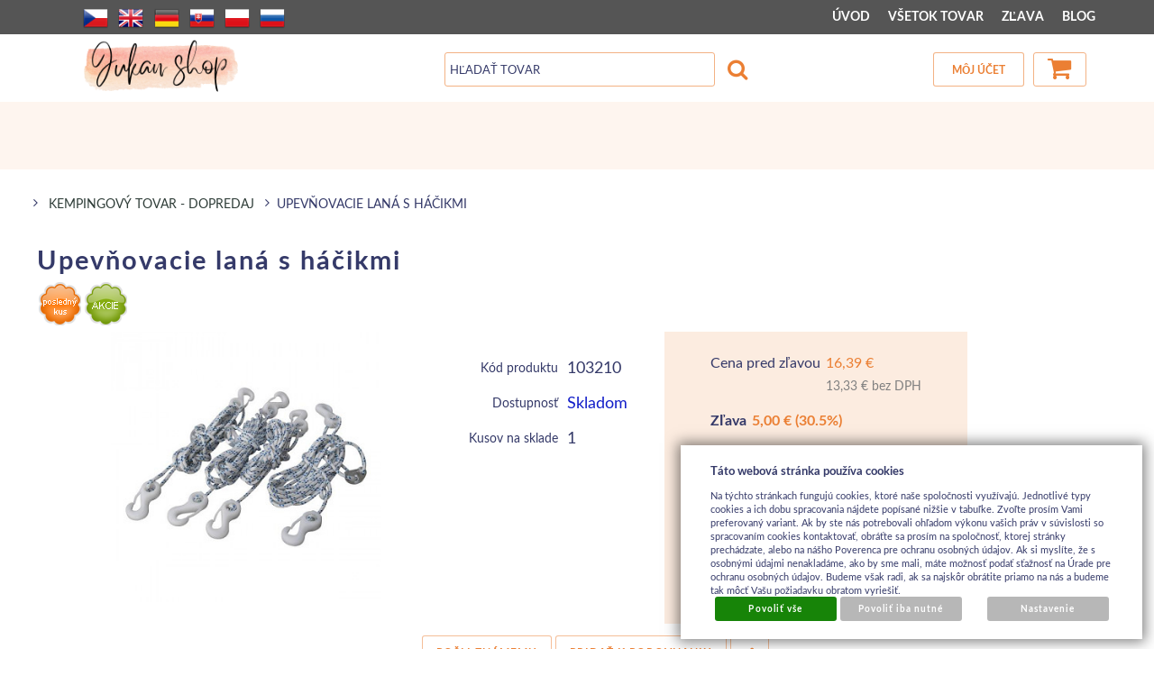

--- FILE ---
content_type: text/html; charset=UTF-8
request_url: https://www.jukanshop.com/katalog/tovar-sk/kempingovy-tovar-dopredaj/produkt/upevnovacie-lana-s-hacikmi
body_size: 13700
content:
<!DOCTYPE html>
<html lang="sk">
<head>
<meta http-equiv="Content-language" content="sk" />
<meta http-equiv="Content-Type" content="text/html; charset=UTF-8" />
<meta name="generator" content="Sun-shop 2.11.3" />
<meta name="web_author" content="Sunlight systems s.r.o." />
<meta name="viewport" content="width=device-width, initial-scale=1.0">
<title>Upevňovacie laná s háčikmi  obchod s kreatívnym materiálom</title>
<meta name="description" content="4 ks polyesterových lán Ø 4 mm 300cm dlhé Každé lano s 3-jamkovou svorkou, 2-háčikom, s nastaviteľnou dĺžkou   predaj kreatívneho materiálu" /><meta name="keywords" content="Upevňovacie laná s háčikmi" />	<meta name="robots" content="index, follow" />
<link rel="canonical" href="https://www.jukanshop.com/katalog/tovar-sk/kempingovy-tovar-dopredaj/produkt/upevnovacie-lana-s-hacikmi" />
<link rel="stylesheet" type="text/css" href="https://www.jukanshop.com/ajax.php?module=shared/styles-manager&amp;hash=assets-49d52bcff47d2f20c566f5878131bf99_f1ca0d6babd598de12594e250c167126&amp;media=screen" media="screen"/><link rel="stylesheet" type="text/css" href="https://www.jukanshop.com/assets-49d52bcff47d2f20c566f5878131bf99/deploy/styles/universal/dist/style.jukan-2022-3.min.css" media="screen"/><script type="text/javascript" src="https://static.addtoany.com/menu/page.js"></script><script type="text/javascript" src="https://www.jukanshop.com/assets-49d52bcff47d2f20c566f5878131bf99/merged.js?hash=assets-49d52bcff47d2f20c566f5878131bf99_d98bdaada6efcc3c5d55d0daef9e26ff"></script><script type="text/javascript">/* <![CDATA[ */
			$(document).ready(function(){
				$('button#Order').click(function(){
					$(this).hide();
					$('body').css('cursor','wait');
				});
			});
		(function(){
			// remove layerX and layerY
			var all = $.event.props,
				len = all.length,
				res = [];
			while (len--) {
			var el = all[len];
			if (el != "layerX" && el != "layerY") res.push(el);
			}
			$.event.props = res;
		}());/* ]]> */</script><meta property="og:image" content="https://www.jukanshop.com/deploy/img/products/31940/tn_tyc_stojka_115_200cm_31810.jpg" /><script type='text/javascript'>var google_tag_params = {ecomm_pagetype:'product',
ecomm_prodid:'103210',
ecomm_totalvalue:11.39}</script>	
	<script type="text/javascript">
	  var _gaq = _gaq || [];
	  _gaq.push(['_setAccount', 'UA-49743161-1']);
	  _gaq.push(['_trackPageview']);
	
		  </script>
		  <script src="https://www.jukanshop.com/js/ga-organic.js" type="text/javascript"></script>
		  <script type="text/javascript">
	
	
	  _gaq.push(['_setAllowAnchor', true]);
	

	  (function() {
	    var ga = document.createElement('script'); ga.type = 'text/javascript'; ga.async = true;
	    ga.src = ('https:' == document.location.protocol ? 'https://ssl' : 'http://www') + '.google-analytics.com/ga.js';
	    var s = document.getElementsByTagName('script')[0]; s.parentNode.insertBefore(ga, s);
	  })();
	</script>
	
<style = "text/css">
/*
#Cart .Shipments {
 width: 300px !important;
}
*/

#LanguageSwitcher a.pl {
/*background-image: url('https://www.jukanshop.com/styles/superstyle/img/04/pl.png');*/
  width: 16px;
  height: 11px;
}
/*
div.shipment_all_14:after {
  content: " ";
  display: block;
  width: 75px;
  height: 68px;
  margin-left: 25px;
  background: url(https://www.jukanshop.com/images/skpost/logo.png) no-repeat center center;
}
*/
.languageSwitcher.open {
    max-height: 240px;
}
</style>

<link rel="alternate" type="application/rss+xml" title="Feed hlavní" href="https://www.jukanshop.com/feeds/feed-rss.xml" /></head><body class="webkit safari chrome mac page--product-detail device--desktop " itemscope itemtype="http://schema.org/WebPage"><script src="https://www.google.com/recaptcha/api.js?onload=CaptchaCallback&render=explicit" async defer></script><noscript><iframe src="//www.googletagmanager.com/ns.html?id="height="0" width="0" style="display:none;visibility:hidden"></iframe></noscript><script type="text/javascript">
$(document).ready(function(){$('.fancybox').fancybox({'speedIn':	150,'speedOut': 150,'titlePosition': 'inside','width': 500,'height': 400});});

// Fakeovani funkci pro starsi verze jquery
jQuery.fn.extend({
	on: function (event, selector, callback) {
		if (callback) {
			jQuery(selector).live(event, callback);
		} else {
			jQuery(this.selector).live(event, selector);
		}
	}
});
jQuery.fn.extend({
	prop: function (name, value) {
		if(value) {
			this.attr(name, value);
			return this;
		} else {
			return this.attr(name);
		}
	}
});

var CaptchaCallback = function() {
	$(".recaptchas").each(function() {
		var item = $(this);
		var w = item.closest(".Antispam").width();
    	grecaptcha.render($(this).attr("id"), {"sitekey" : $(this).attr("data-sitekey")});
		item.css("max-width", w + "px");
	});
};

</script>   <div class="Container page--product-detail">
	<div class="PageCenter">

		<div id="Header" class="pageheader">
				<div class="pageheader__topline">
					<div class="pageheader__content">
													<ul class="languageSwitcher">
	<li class="">
	<a class="cz" title="Česky" href="https://www.jukanshop.com/cz"><span>Česky</span></a>
		</li>
	<li class="">
	<a class="en" title="English" href="https://www.jukanshop.com/en"><span>English</span></a>
		</li>
	<li class="">
	<a class="de" title="Deutsch" href="https://www.jukanshop.com/de"><span>Deutsch</span></a>
		</li>
	<li class="active">
	<a class="sk" title="Slovensky" href="https://www.jukanshop.com/"><span>Slovensky</span></a>
		</li>
	<li class="">
	<a class="pl" title="Polsky" href="https://www.jukanshop.com/pl"><span>Polsky</span></a>
		</li>
	<li class="">
	<a class="ru" title="Rusky" href="https://www.jukanshop.com/ru"><span>Rusky</span></a>
		</li>
</ul>

												<div class="HorniMenuElements"><div id="HorniMenuElements_1" class=" ElementOrder ElementOrder_1" ><div class="Element MenuElement"><div class="ElementContent Menu"><ul class="First"><li class="ll1no1 llevel_1 lorder_1" data-id="175"><a data-id="175"  class="llevel_1 lorder_1 l1no1 lid_175 " href="https://www.jukanshop.com/"  ><span class="MenuImage MenuImage_level_1 NoMenuImage  "></span><span data-id="175">ÚVOD</span></a></li><li class="ll1no2 llevel_1 lorder_2" data-id="174"><a data-id="174"  class="llevel_1 lorder_2 l1no2 lid_174 " href="https://www.jukanshop.com/katalog"  ><span class="MenuImage MenuImage_level_1 NoMenuImage  "></span><span data-id="174">VŠETOK TOVAR</span></a></li><li class="ll1no3 llevel_1 lorder_3" data-id="209"><a data-id="209"  class="llevel_1 lorder_3 l1no3 lid_209 " href="https://www.jukanshop.com/katalog/tovar-sk/vsetok-tovar/_t=3/_c=0-209/_strana=1"  ><span class="MenuImage MenuImage_level_1 NoMenuImage  "></span><span data-id="209">ZĽAVA</span></a></li><li class="ll1no4 llevel_1 lorder_4" data-id="206"><a data-id="206"  class="llevel_1 lorder_4 l1no4 lid_206 " href="https://www.jukanshop.com/blog"  ><span class="MenuImage MenuImage_level_1 NoMenuImage  "></span><span data-id="206">BLOG</span></a></li></ul></div></div></div></div>
						<div class="Cleaner"> </div>
					</div>

				</div>
				<div class="Cleaner"> </div>
				<div class="pageheader__main">
					<div class="pageheader__content">

						<div class="pageheader_logos">
							<div class="logo--first">
								<a href="https://www.jukanshop.com/"><span>www.jukanshop.com</span></a>
							</div>
				    	</div>

						<div class="Element UserInfoElement">
<div class="Cart">
<div class="ElementHeader">Nákupný košík</div>

<a class="cart cart_tooltip" href="https://www.jukanshop.com/obchod/kosik">
				</a>
</div>

<div class="UserMenu">
<div class="ElementHeader">Môj účet</div>
	<div class="UserName">
			<a href="https://www.jukanshop.com/obchod/prihlaseni">zákazník nie je prihlásený</a>
		</div>
	<div class="UserLinks">
		<a class="registrace" href="https://www.jukanshop.com/obchod/registrace">Zaregistrovať sa</a>	<a class="prihlaseni" href="https://www.jukanshop.com/obchod/prihlaseni">Prihlásiť sa</a>		<a class="mujucet" href="https://www.jukanshop.com/obchod/muj-ucet">Môj účet</a>
	</div>
</div>

<div class="SearchForm">
	<form method="post" action="">
		<fieldset>
		<span>Vyhľadávanie</span>
		<input type="text" onclick="if(this.value=='Hľadať tovar') this.value = '';" id="search_field" name="shop_search_query" value="Hľadať tovar" />
		<button type="submit" id="search_button" ><span>Hľadaj</span></button>
		</fieldset>
	</form>
</div>

</div>
<script type="text/javascript">
$(document).ready(function(){
	$('#search_field').attr('autocomplete', 'off').focusin(function(){
		if($(this).parent().find('.autocompleteContainer').length == 0)
			$(this).after('<div class="autocompleteContainer"><div class="autocompleteContainerInner"><div class="autocompleteContainerInnerInner"></div></div></div>');

		
					
			if(parseInt($(this).attr('data-autocomplete-width')) > 0)
				inputWidth = parseInt($(this).attr('data-autocomplete-width'));
			else
			{
				inputWidth = $(this).width()+parseInt($(this).css('padding-left'))+parseInt($(this).css('padding-right'));
				if(inputWidth < 250)
					inputWidth = 250;
			}
			
				

		
		positionMy = 'left top';
		positionAt = 'left bottom';
		positionCollision = 'none none';
		
		if($(this).attr('data-autocomplete-position-my') !== undefined)
			positionMy = $(this).attr('data-autocomplete-position-my');
		if($(this).attr('data-autocomplete-position-at') !== undefined)
			positionAt = $(this).attr('data-autocomplete-position-at');
		if($(this).attr('data-autocomplete-position-collision') !== undefined)
			positionCollision = $(this).attr('data-autocomplete-position-collision');

		container = $(this).parent().find('.autocompleteContainer').css({
			width: inputWidth+'px'
		}).show().position({
			of: $(this),
			my: positionMy,
			at: positionAt,
			collision: positionCollision
		}).hide();

		getAutocompleteData();
	}).focusout(function(){
		window.setTimeout(function(){
			$('.autocompleteContainer').hide();
		}, 250);
	}).keyup(debounce(function(e) {
		code = (e.keyCode ? e.keyCode : e.which);
		if (code != 13 && code != 38 && code != 40 && code != 27 ) // ENTER
		{
			getAutocompleteData();
		}
	},1000)).keydown(function(e) {
		code = (e.keyCode ? e.keyCode : e.which);
		if (code == 13) // ENTER
		{
			active = $('#search_field').parent().find('.autocompleteContainer .Row.Active');
			if(active.length > 0)
				active.click();
			else
				$(this).closest('form').submit();
			e.preventDefault();
			e.stopPropagation();
			return false;
		}
		else if (code == 38) // UP
		{
			active = $('#search_field').parent().find('.autocompleteContainer .Row.Active');
			if(active.length == 0)
			{
				active = $('#search_field').parent().find('.autocompleteContainer .Row:last');
				active.addClass('Active');
			}
			else
			{
				if(active.html() == $('#search_field').parent().find('.autocompleteContainer .Row:first').html())
					return false;
				active.removeClass('Active');
				prev = active.prev();
				if(prev.length == 0)
					prev = active.closest('.Part').prev().find('.Row:last');
				prev.addClass('Active');
			}
			return false;
		}
		else if (code == 40) // DOWN
		{
			active = $('#search_field').parent().find('.autocompleteContainer .Row.Active');
			if(active.length == 0)
			{
				active = $('#search_field').parent().find('.autocompleteContainer .Row:first');
				active.addClass('Active');
			}
			else
			{
				if(active.html() == $('#search_field').parent().find('.autocompleteContainer .Row:last').html())
					return false;
				active.removeClass('Active');
				next = active.next();
				if(next.length == 0)
					next = active.closest('.Part').next().find('.Row:first');
				next.addClass('Active');
			}
			return false;
		}
		else if (code == 27) // ESC
		{
			$('.autocompleteContainer').hide();
			return false;
		}
	});

	$('.autocompleteContainer .Part .Row').live('click', function(){
		if($(this).attr('data-href') == 'input-value')
			$('#search_field').val($(this).attr('data-input-value')).closest('form').submit();
		else
			window.location = $(this).attr('data-href');
	}).live('mouseenter', function(){
		$('.autocompleteContainer .Part .Row').removeClass('Active');
		$(this).addClass('Hover');
	}).live('mouseleave', function(){
		$(this).removeClass('Hover');
	});
});

function getAutocompleteData(){
	$.get('https://www.jukanshop.com/ajax.php?module=utils/search-autocomplete&term='+$('#search_field').val()+'&lang_id='+1, {
	}, function(data, textStatus, jqXHR){
		if(data.length == 0)
		{
			$('#search_field').parent().find('.autocompleteContainer').hide();
			return;
		}
		$('#search_field').parent().find('.autocompleteContainerInnerInner').html(data);
		$('#search_field').parent().find('.autocompleteContainer').show();
	}, 'html');
}

function debounce(fn, delay) {
  var timer = null;
  return function () {
    var context = this, args = arguments;
    clearTimeout(timer);
    timer = setTimeout(function () {
      fn.apply(context, args);
    }, delay);
  };
}

</script>


						<div class="Cleaner"> </div>

					</div>
				</div>
				<div class="pageheader_filler"></div>
		</div>
		<div class="pagedivider">
		</div>

		<div id="CentralPart" class="pagecontent">

						
			<div class="pagecontent--main">
			<div class="ObsahStrankyElements"><div id="ObsahStrankyElements_1" class=" ElementOrder ElementOrder_1" >			<script type="text/javascript">
			
			$(document).ready(function(){
				recountParametersExtra();

			});
			function recountParametersExtra()
			{
				 return;

				var dataForParamRequest = new Object();
				$('.unsetRadio').each(function(){
					if ($(this).attr('checked'))
					{
						dataForParamRequest[$(this).attr('name')] = $(this).val();
					}
				});

				buyButtonAllow(false);
				$.ajax({
					url:'https://www.jukanshop.com/ajax.php?module=presentation/products/product-detail&action=recountParams&lang=SK&id=31940&varietyId=&customerGroupId=',
					type:"POST",
					data:dataForParamRequest,
					success: function(data,textStatus){
						processExtraParamsAjax(data,textStatus);
					},
					error: function(data,textStatus){
						buyButtonAllow(true);
					}
				});
			}

			function processExtraParamsAjax(data,textStatus)
			{
				data = jQuery.parseJSON(data);
				$("#ExtraParams").html(data["html"]);
				$(".HighlightPrice span").first().html(data['price']);
				//alert(data["price"]);
				buyButtonAllow(true);
			}

			function buyButtonAllow(allow)
			{
				if (allow){
					$('#Buy').removeAttr('disabled');
				}
				else{
					$('#Buy').attr('disabled','disabled');;
				}
			}
			
		</script>
		<div class="ProductDetails Shop">
		

							<a style="display: none;" id="product_detail_popup_button" href="#product_detail_popup"></a>
			<div style="display: none;">
				<div id="product_detail_popup">
					
											<div class="fancyboxContent"><div class="">Tovar bol pridaný do košíka</div>
															<div class="BottomMenu">
									<a class="ContinueShopping" href="#" onclick="$.fancybox.close();return false;">Pokračovať v nákupe</a>
									<a class="ShowCart" href="https://www.jukanshop.com/obchod/kosik">Zobraziť košík</a>
								</div>
													</div>
									</div>
			</div>
		
					<script type="text/javascript">
				$(document).ready(function(){
					$('#product_detail_popup_button').fancybox({
						autoOpen: true,
						title: '',
						centerOnScroll: true,
						hideOnOverlayClick: true,
						hideOnContentClick: false,
						showCloseButton: true,
						bgiframe: true,
						modal: false,
						imageScale: true,
						overlayOpacity: 0.00,
						overlayColor: "#000",
						transitionIn: 'none',
						transitionOut: 'fade'
						});
										});
			</script>
		
					<div class="Path">
												<div class="SinglePath"><span  >
<a href="https://www.jukanshop.com/" class="Homepage"><span></span></a>
	<span class="PathDelimiter PathDelimiter_1"><img src="https://www.jukanshop.com/styles/base2/img/path_arrow_right.png" /></span>
	<span class="PathPart PathPart_1" data-rel="#PathCategorySubmenu_6808" id="PathCategory_6808" 
		itemprop="itemListElement" itemscope itemtype="https://schema.org/ListItem">
					<a  itemprop="item" class="PathPartItem" href="https://www.jukanshop.com/katalog/tovar-sk/kempingovy-tovar-dopredaj"><span itemprop="name">kempingový tovar - dopredaj</span></a>
			<meta itemprop="position" content="1" />
				
			</span>
</span>
<span class="PathProductName"><span class="PathDelimiter"><img src="https://www.jukanshop.com/styles/base2/img/path_arrow_right.png" /></span>Upevňovacie laná s háčikmi</span></div>
									<div class="Cleaner"></div>
																		</div>
				<div class="ProductDetail" itemscope itemtype="http://schema.org/Product">
			<form name="form" id="product_form" method="post" action="https://www.jukanshop.com/katalog/tovar-sk/kempingovy-tovar-dopredaj/produkt/upevnovacie-lana-s-hacikmi">
				<fieldset>
					<div class="ProductTop">
						<h1 itemprop="name">Upevňovacie laná s háčikmi</h1>

						<div class="RelBox">
															<div class="productInfo">
																			<img title="Posledný kus" src="https://www.jukanshop.com/deploy/files/product_tag/2/2_sk.png" alt="Posledný kus" />
										<div class="Cleaner"></div>
																			<img title="Akcia" src="https://www.jukanshop.com/deploy/files/product_tag/3/3_sk.png" alt="Akcia" />
										<div class="Cleaner"></div>
																	</div>
													</div>

						<table class="TopTable">
							<tr class="TopPart">
								
																									
																																																		
								<td class="TopLeft Small">

									<div  style="height: (3*25+60)px; ">
										<table class="TopTable">
	
			<tr class="ProductNumber">
			<th>Kód produktu</th>
			<td itemprop="productID">103210</td>
		</tr>
			
	
	
							 		<tr class="Availability">
			<th>Dostupnosť</th>
			<td class="cluetip" rel="#expeditionDescription"  style="color: #131fc9;">
				Skladom
							</td>
                            <div id="expeditionDescription" style="display: none;"><p>
	posielame ihneď</p>
</div>
            		</tr>
					
				<tr class="WarehouseCount">
			<th>Kusov na sklade</th>
			<td>1</td>
		</tr>
			
		
	
		</table>

									</div>
																			<div itemprop="offers" itemscope itemtype="http://schema.org/Offer" class="TopLefts">	<table class="BottomTable">
		<meta itemprop="category" content="" />
					
						<tr class="BasicPrice">
				<th class="ProductCommonPrice">Cena pred zľavou</th>
				<td class="Price">16,39 €<br/><span class="withoutVAT"> 13,33 € bez DPH</span></td>
			</tr>
														<tr class="DiscountPrice">
					<th class="ProductCommonPrice">Zľava</th>
					<td id="product_discount" class="Price" style="font-weight: bold;">
						<span id="product_discount" class="Price">5,00 €</span> (30.5%)</td>
				</tr>
			
			<tr class="Price">
				<th class="ProductCommonPrice">Cena</th>
				<td id="product_price_with_tax" class="HighlightPrice"><span class="with" itemprop="price" content="11.39">11,39 €</span><br/><span class="without">9,26 € bez DPH</span></td>
				<div hidden="1" itemprop="priceCurrency">EUR</div>
			</tr>
								</table>
			<div class="ProductCount">
			<button id="Buy" type="submit"><span>Kúpiť</span></button>		
			<span class="Label">
									Počet kusov
							</span>
			<input name="productid[31940][count]" type="text" value="1" class="productAmountForOrder"/>
		</div>
	<input type="hidden" name="productid[31940][productid]" value="31940"/>
<input type="hidden" id='action' name="action" value="pridatprodukt"/>

																							<link itemprop="availability" href="http://schema.org/InStock" />
																					</div>
																		

								</td>
								<td class="TopRight">	
	

			
<div class="ExtGallery">
		<div class="BigImages">
																				
								
				
				
						
			

						
						
			
						


			<a style="width:175px;height:175px;margin-left:22.5px;padding-top:5px;" class="fancybox BigImage BigImage_1" rel="galleryproductdetail" href="https://www.jukanshop.com/deploy/img/products/31940/tyc_stojka_115_200cm_31810.jpg" title="Upevňovacie laná s háčikmi">
				<img itemprop="image" src="https://www.jukanshop.com/deploy/img/products/31940/tn_tyc_stojka_115_200cm_31810.jpg" alt="Upevňovacie laná s háčikmi" width="175" height="175"/>
			</a>
						</div> 	<div class="Cleaner"></div>



		
	<div class="Cleaner"></div>
</div>
</td>
							</tr>
													</table>
						
						
						<div class="Cleaner"></div>
					</div>

					










	<div class="ProductSubMenu">
																<ul class="ProductMenu rows_1">
				
				
						<li class="SendAdvice">
			<a href="#send_advice" class="FancyboxModal SendAdvice">Pošli známemu</a>
		</li>
			
						<li class="Comparing">
										<a href="#" onclick="document.getElementById('action').value ='add_comparing';document.getElementById('product_form').submit();return false;">pridať k porovnaniu</a>
					</li>
			
				
				

						<li class="socialBookmarks">
			
<!-- AddToAny BEGIN -->
<a class="a2a_dd" href="https://www.addtoany.com/share">
	<img src="https://static.addtoany.com/buttons/share_save_171_16.png" width="171" height="16" alt="Bookmark and Share">
</a>
<!-- AddToAny END -->
		</li>
			
				
				
		</ul>
		<div class="Cleaner"></div>
	</div>


					
					
					
					
					

														</fieldset>
			</form>
							<script type="text/javascript">
					
					$('.Buy').unbind('click');
					$('.Buy').click(function() {
						$(this).attr('data-clicked',true);
					});
					$("form#product_form").unbind('submit');
					$("form#product_form").submit(function(event){
						event.preventDefault();
						var button = $('.Buy[data-clicked="true"]');
						var formdata= $(this).serialize()
								+ '&'
								+ encodeURI(button.attr('name'))
								+ '='
								+ encodeURI(button.attr('value'));
						button.attr('data-clicked',false);
						$.post('https://www.jukanshop.com/ajax.php?module=presentation/products/cart&ajaxLangId=1', formdata, function(payload){
							var productImage = $('.BigImages').find("img").eq(0);
							var sizePercentageFrom = 100;
							var sizePercentageTo = 25;

							if(productImage.length === 0) {
								productImage = $('.ExtNoGallery').find("img").eq(0);
							}
							if (productImage.length !== 0) {
								var imageClone = productImage.clone()
										.offset({
											top: productImage.offset().top,
											left: productImage.offset().left
										})
										.css({
											'opacity': '0.5',
											'position': 'absolute',
											'width': productImage.width() * (sizePercentageFrom / 100),
											'height': productImage.height() * (sizePercentageFrom / 100),
											'z-index': '100'
										})
										.appendTo($('body'))
										.animate({
											'top': $('.Cart').offset().top + 10,
											'left': $('.Cart').offset().left + 10,
											'width': productImage.width() * (sizePercentageTo / 100),
											'height': productImage.height() * (sizePercentageTo / 100)
										}, 1000, 'easeInOutExpo');

								imageClone.animate({
									'width': 0,
									'height': 0
								}, function () {
									$(this).detach();
								});
							}

							setTimeout(function () {
								$('.Cart').replaceWith(payload);
								$('#product_detail_popup_button').click();
							}, 1100);
						});
						return false;
					});
					
				</script>
						<div id="DownPart">
																							
															
															
																	<div id="DescriptionContent">
							<div class="SubHeader Expanding"><span>Popis tovaru</span></div>
				<div class="Cleaner"></div>
				<div class="SubBody">
						<div itemprop="description" id="DescriptionContentContent">
				<div id="aroundpage">
	<div id="centerpage2">
		<div id="incenterpage2">
			<div id="description">
				<div>
					<div>
						<p>
							4 ks polyesterových lán</p>
						<p>
							Ø 4 mm</p>
						<p>
							300cm dlhé</p>
						<p>
							Každé lano s 3-jamkovou svorkou, 2-háčikom, s nastaviteľnou dĺžkou</p>
					</div>
				</div>
			</div>
		</div>
	</div>
</div>
<p>
	&nbsp;</p>

			</div>
							</div>
					</div>
	
															
															
								









	

























	


















																									
<div id="ProductDetailTabs">
	<ul class="TabHeaders">
											
									
											<li><a href="#DiscussionContent">Diskusia</a></li>
	
									
									
									
									
									
									
									
									
			</ul>
							
						
								<div id="DiscussionContent">
						<div class="Element DiscussionElement" id="dis">
<div class="Discussion ">


<div class="DiscussionBody">
 
<div class="NewCommentArea">
<a class="NewComment Button" href="https://www.jukanshop.com/katalog/tovar-sk/kempingovy-tovar-dopredaj/produkt/upevnovacie-lana-s-hacikmi/_diskuse=novy-prispevek#DiscussionContent" rel="nofollow">Nový príspevok</a>
</div>


<div class="Paginate"></div>
<div class="NoNotice">Zatiaľ žiadne príspevky</div>
<div class="Cleaner"></div>
</div>
</div>
</div>
					</div>
	
						
						
						
						
						
						
						
						
	</div>


																	<table class="NextProductNavigation">
																											<tr>
									<td class="previousProduct">
										<a href="https://www.jukanshop.com/katalog/tovar-sk/kempingovy-tovar-dopredaj/produkt/univerzalna-taska-na-stanove-tyce"><span>Univerzálna taška na stanové tyče</span></a>									</td>
									<td class="previousProductText">
										<a href="https://www.jukanshop.com/katalog/tovar-sk/kempingovy-tovar-dopredaj/produkt/univerzalna-taska-na-stanove-tyce"><span>predchádzajúci produkt</span></a>									</td>
									<td class="middleProduct">
										Upevňovacie laná s háčikmi&nbsp;
									</td>
									<td class="nextProductText">
										<a href="https://www.jukanshop.com/katalog/tovar-sk/kempingovy-tovar-dopredaj/produkt/upinacie-haciky"><span>ďalší produkt</span></a>									</td>
									<td class="nextProduct">
										<a href="https://www.jukanshop.com/katalog/tovar-sk/kempingovy-tovar-dopredaj/produkt/upinacie-haciky" ><span>Upínacie háčiky</span></a>									</td>
								</tr>
																									</table>
							</div>
		</div>
	</div>
	
<div class="Modals" style="display: none;">
		<div id="send_advice">
		<form name="friendform" method="post" action="">
<div class="FacyBoxHeader">Pošli známemu</div>
			<input type="hidden" name="action" value="sendAdviceToFriend"/>
	<table class="standartTable">
					<tr>
									<th >Vaše meno:</th>
								<td>
											<input type="text" name="a_adviceFromName" value=" "/>
																								</td>
			</tr>
					<tr>
									<th >Váš e-mail:</th>
								<td>
											<input type="text" name="a_adviceFrom" value=""/>
																								</td>
			</tr>
					<tr>
									<th >E-mail adresáta:</th>
								<td>
											<input type="text" name="a_adviceTo" value=""/>
																								</td>
			</tr>
					<tr>
									<th >Váš odkaz:</th>
								<td>
																<textarea name="a_adviceMessage" cols="40" rows="3"></textarea>
																			</td>
			</tr>
					<tr>
									<th ><style type="text/css">
					.OPSinputs{display:none;}
				</style>
				<p class="OPSinputs"><label for ="ops_email">E-mail</label><input type="text" id="ops_email" name = "ops_email" /> </p>
				Antispam <span class="QPSinputs">7</span>+<span class="OPSinputs">1</span>10 =</th>
								<td>
																										<input type="text" name="friendanswer" id="friendanswer_id" />
<input type="hidden" name="friendresult" value="4913" />
									</td>
			</tr>
			</table>
	<input type="hidden" name="showModal" value="SendAdvice" />
	<button class="Button" type="submit">Pošli známemu</button>
	<div class="Cleaner"></div>
</form>
	</div>




</div>
<script type="text/javascript">

	$(document).ready(function(){


		$('.FancyboxModal').fancybox();

		$('.cluetip').cluetip({showTitle:false,local:true,positionBy:"mouse",tracking:true,leftOffset:30,topOffset:-15});
		$("textarea").css("height","150px");
		
		$('#ProductDetailTabs').tabs();

		$('.ObsahStrankyElements .ProductDetails .ProductSubMenu .ProductMenu div').hover(
			function(){
				$(this).addClass('hover');
			},
			function(){
				$(this).removeClass('hover');
			}
		);


		
						
	  });
	
		
	function clickSupplemental(id,variety_id)
	{
		content = '<input type="hidden" id="sup_1_'+id+'" name="productid['+id+'][productid]" value="'+id+'" /><input type="hidden" id="sup_2_'+id+'" name="productid['+id+'][dep]" value="31940"/>';
		if (variety_id != 0)
			content = content+'<input type="hidden" id="sup_3_'+id+'" name="productid['+id+'][varietyid]" value="'+variety_id+'" />';
		if($('#sub_check_'+id).is(':checked'))
			$('#SupplementalFake').append(content);
		else
		{
			$('#sup_1_'+id).remove();
			$('#sup_2_'+id).remove();
			$('#sup_3_'+id).remove();
		}
	}

</script>





</div></div>
			</div>

			<div class="Cleaner"></div>

	    </div>


		<div id="Signature" class="pagefooter">
			<div class="pagefooter__wrap">
				<div class="PatickaElements"><div id="PatickaElements_1" class=" ElementOrder ElementOrder_1" ><div class="Element MenuElement"><div class="ElementHeader MenuHeader"><span>Obchodné informácie</span></div><div class="ElementContent Menu"><ul class="First"><li class="ll1no1 llevel_1 lorder_1" data-id="164"><a data-id="164"  class="llevel_1 lorder_1 l1no1 lid_164 " href="https://www.jukanshop.com/obchodne-informacie/obchodne-podmienky"  ><span class="MenuImage MenuImage_level_1 NoMenuImage  "></span><span data-id="164">Obchodné podmienky</span></a></li><li class="ll1no2 llevel_1 lorder_2" data-id="165"><a data-id="165"  class="llevel_1 lorder_2 l1no2 lid_165 " href="https://www.jukanshop.com/obchodne-informacie/ochrana-osobnych-udajov"  ><span class="MenuImage MenuImage_level_1 NoMenuImage  "></span><span data-id="165">Ochrana osobných údajov</span></a></li><li class="ll1no3 llevel_1 lorder_3" data-id="166"><a data-id="166"  class="llevel_1 lorder_3 l1no3 lid_166 " href="https://www.jukanshop.com/obchodne-informacie/reklamacny-poriadok"  ><span class="MenuImage MenuImage_level_1 NoMenuImage  "></span><span data-id="166">Reklamačný poriadok</span></a></li><li class="ll1no4 llevel_1 lorder_4" data-id="211"><a data-id="211"  class="llevel_1 lorder_4 l1no4 lid_211 " href="https://www.jukanshop.com/kontakt"  ><span class="MenuImage MenuImage_level_1 NoMenuImage  "></span><span data-id="211">Kontakt</span></a></li></ul></div></div></div></div>
				<div class="Cleaner" style="float: none;"></div>
			</div>
		</div>
		<div class="pagetail">
			<div class="pagetail__wrap">
				<span class="pagetail__text">
					
				</span>
				<span class="pagetail__sunshop">
				<a href=# id='cookieToggleSettings'>Cookies</a> | <a href="https://www.sunlight.cz">Sunlight systems</a> - <a href="https://www.sunlight.cz">tvorba e-shopů</a>
				</span>
							</div>
		</div>

	</div>

</div>


<style>
.FacebookPanel
{
	background: transparent url('https://www.jukanshop.com/styles/base/img/facebook-panel-left.png') right top no-repeat;
	padding-right: 27px;
	width: 500px;
	height: 405px;
	left: -500px;
	top: 550px;
}
.FacebookPanel iframe
{
	height: 405px;
	width: 500px;
}
</style>
<div class="FacebookPanel" data-loaded="0">
	<div class="Inner">
	</div>
</div>
<script type="text/javascript">

$(document).ready(function(){
	$('.FacebookPanel').hover(function(){
		if($(this).attr('data-loaded') == '0')
		{
			$(this).find('.Inner').html('<iframe src="//www.facebook.com/plugins/likebox.php?href=https%3A%2F%2Fwww.facebook.com%2Fjukanshop&amp;width=500&amp;height=405&amp;colorscheme=light&amp;show_faces=true&amp;border_color&amp;stream=false&amp;header=false" scrolling="no" frameborder="0" allowTransparency="true"></iframe>');
			$(this).attr('data-loaded', '1');
		}
		$(this).animate({
			left: 0
		}, 500);
	}, function(){
		$(this).delay(200).animate({
			left: -500//292
		}, 500);
	});
});

</script><script type="text/javascript">

$(document).ready(function(){
	
		$("img").live('mousedown', function(e) {
			if(e.which == 3) {
				window.alert('Sťahovanie obrázkov je zakázané.');
				return false;
			}
		});
		$(document).on("contextmenu", "img", function (e) {
	        return false;
	    });
	

	
		$("#DescriptionContentContent").live('mousedown', function(e) {
			if(e.which == 3) {
				window.alert('Kopírovanie popisov výrobkov je zakázané.');
				return false;
			}
		});
		$('#DescriptionContentContent').disableSelection().css('cursor', 'default');
		$(document).on("contextmenu", "#DescriptionContentContent", function (e) {
	        return false;
	    });
	
		
	
		$(".ArticleContent").live('mousedown', function(e) {
			if(e.which == 3) {
				window.alert('Kopírovanie článkov je zakázané.');
				return false;
			}
		});
		$('.ArticleContent').disableSelection().css('cursor', 'default');
		$(document).on("contextmenu", ".ArticleContent", function (e) {
	        return false;
	    });
	
});

</script>
<script type="text/javascript">
var _ss = _ss || {};
_ss.web = 'https://www.jukanshop.com/';
_ss.lang = '1';
_ss.type = '1';
_ss.type_id = '31940';
(function() {
var ss = document.createElement('script'); ss.type = 'text/javascript'; ss.async = true;
ss.src = 'https://www.jukanshop.com/js/sunlight-stats.js';
var s = document.getElementsByTagName('script')[0]; s.parentNode.insertBefore(ss, s);
})();
</script>


<div id="ScrollUp">
	<span class="icon-chevron-up"></span>
</div>

					<script>
var cookieSettingsUrl = "https://www.jukanshop.com/ajax.php?module=utils/cookie-settings";
var cookiesAlreadySet = "0";
var cookieMarketing = 'denied';
var cookieAnalytics = 'denied';
var cookiePersonalization = 'denied';

$(document).ready(function(){

	$("#cookieToggleSettings").click(function(){
		$(".cookieconsent").toggle();
	});
	$("#CookieOptionDeclineAll").click(function(){
		$("#CookiesButtonMarketing").attr( "checked", false );
		$("#CookiesButtonPreferences").attr( "checked", false );
		$("#CookiesButtonStatistic").attr( "checked", false );
		$("#CookieOptionAllowSelection").click();
	});
	$("#CookieOptionAllowAll").click(function(){
		$.ajax({
				type: "POST",
				url: cookieSettingsUrl,
				data: {'acceptAll':'1'},
				success: function(data){
					$("head").append(data);
					$("#cookieConsent").hide();
					cookieMarketing = 'granted';
					cookieAnalytics = 'granted';
					cookiePersonalization = 'granted';
					consentGranted();
				}
		});
	});
	$("#CookieOptionAllowSelection").click(function(){
		var formData = $("#CookieButtonsSelectPanel form").serializeArray();
		var dataObj = [];
		$(formData).each(function(i, field){
			dataObj[field.name] = field.value;
		});
		if (dataObj.marketing !== undefined)
			cookieMarketing = 'granted';
		if (dataObj.statistic !== undefined)
			cookieAnalytics = 'granted';
		if (dataObj.prefered !== undefined)
			cookiePersonalization = 'granted';
		$.ajax({
				type: "POST",
				url: cookieSettingsUrl,
				data: formData,
				success: function(data){
					$("head").append(data);
					$("#cookieConsent").hide();
					consentGranted();
				}
		});
	});
	$("#CookieOptionInfo").click(function(){
		if ($("#CookieButtonsTable").css('display') === 'block')
			{
				$("#cookie__content").show();
				$("#CookiesMainButtons").hide();
				$("#CookieOptionBack").css('display', 'inline-block');
				$('head').append('<style id="tableOpened" type="text/css">' +
						'@media (min-width: 601px){ div.cookieconsent { height: 700px; width: 60%; left: 20%;bottom: calc((100vh - 700px)/2);} .cookieconsent div.cookieconsent-text{height: 120px;}}@media (min-width: 601px) and (max-width: 768px){ div.cookieconsent { height: 728px;} .cookieconsent .cookieconsent-buttons button#CookieOptionBack{width: 135px;}.cookieconsent #CookieOptionAllowSelection{margin-bottom: .5em;}}</style>');
				$("#CloseButtons").hide();
			} else
			{
				$("#CookieButtonsTable").show();
				$('head').append('<style id="myStyle" type="text/css">@media (min-width: 601px){ div.cookieconsent { height: 271px;}}</style>');
			}
	});
	$("#CookieOptionBack").click(function () {
		$("#cookie__content").hide();
		$("#tableOpened").remove();
		$("#CookiesMainButtons").show();
		$("#CookieOptionBack").hide();
		$("#CloseButtons").show();
	});
	$("#CloseButtons").click(function(){
		$("#CookieButtonsTable").hide();
		$("#myStyle").remove();
	});
	if (cookiesAlreadySet != "1")
	{
		$(".cookieconsent").show();
	}

});
function consentGranted() {
	
		
    gtag('consent', 'update', {
    	'ad_storage': cookieMarketing,
		'analytics_storage': cookieAnalytics,
		'functionality_storage': 'granted',
		'personalization_storage': cookiePersonalization,
		'security_storage': 'granted',
		'ad_personalization': cookieMarketing,
		'ad_user_data': cookieMarketing
    });
	
		
  }

</script>
<div id="cookieConsent" class="cookieconsent">
		<div class="cookieconsent-inner">
			<div class="cookieconsent-text">
				<h2>
					Táto webová stránka používa cookies
				</h2>
				<p>
					Na týchto stránkach fungujú cookies, ktoré naše spoločnosti využívajú. Jednotlivé typy cookies a ich dobu spracovania nájdete popísané nižšie v tabuľke. Zvoľte prosím Vami preferovaný variant. Ak by ste nás potrebovali ohľadom výkonu vašich práv v súvislosti so spracovaním cookies kontaktovať, obráťte sa prosím na spoločnosť, ktorej stránky prechádzate, alebo na nášho Poverenca pre ochranu osobných údajov. Ak si myslíte, že s osobnými údajmi nenakladáme, ako by sme mali, máte možnosť podať sťažnosť na Úrade pre ochranu osobných údajov. Budeme však radi, ak sa najskôr obrátite priamo na nás a budeme tak môcť Vašu požiadavku obratom vyriešiť.
				</p>
			</div>
			<div id="CookiesMainButtons">
				<div class="buttons-left">
					<button id="CookieOptionAllowAll">Povoliť vše</button>
					<button id="CookieOptionDeclineAll">Povoliť iba nutné</button>
				</div>
				<div class="buttons-right">
					<button id="CookieOptionInfo">Nastavenie</button>
				</div>
			</div>
			<div id="cookie__content" style="display: none;">
								<div class="table">
					<div class="CookiesSettingsTable" id="CookiesSettingsTableNeccesary">
						<h3><strong>Povinné: </strong></h3>
						<p class="consentDesc">Povinné - nemožno zrušiť výber. Nutné cookies pomáhajú, aby bola webová stránka použiteľná tak, že umožní základné funkcie ako navigácia stránky a prístup k zabezpečeným sekciám webovej stránky. Webová stránka nemôže správne fungovať bez týchto cookies.</p>
						<table>
							<tbody>
							<tr>
								<th style="width: 10%;">Názov</th>
								<th style="width: 75%">Účel</th>
								<th style="width: 10%;">Poskytovateľ</th>
								<th style="width: 5%;">Vypršanie</th>
							</tr>
							<tr>
								<td>last_visited_id</td>
								<td>Optimalizácia pre uchovávanie košíka produktov medzi navštevami eshopu.</td>
								<td><a href="https://www.sunlight.cz/ochrana-osobnich-udaju" />Sun-shop</a></td>
								<td>Session</td>
							</tr>
							<tr>
								<td>jstree_load</td>
								<td>Pre prácu so stromom eshopu</td>
								<td><a href="https://www.sunlight.cz/ochrana-osobnich-udaju" />Sun-shop</a></td>
								<td>Session</td>
							</tr>
							<tr>
								<td>jstree_open</td>
								<td>Pre prácu so stromom eshopu</td>
								<td><a href="https://www.sunlight.cz/ochrana-osobnich-udaju" />Sun-shop</a></td>
								<td>Session</td>
							</tr>
							<tr>
								<td>Popup_#</td>
								<td>Na prácu s vyskakovacím oknom. Aby nevyskakovalo zakaždým.</td>
								<td><a href="https://www.sunlight.cz/ochrana-osobnich-udaju" />Sun-shop</a></td>
								<td>Session</td>
							</tr>
							<tr>
								<td>mobileVersion</td>
								<td>Ukazovateľ zobrazenia pre mobilnú verziu</td>
								<td><a href="https://www.sunlight.cz/ochrana-osobnich-udaju" />Sun-shop</a></td>
								<td>Session</td>
							</tr>
							<tr>
								<td>sunshop2016</td>
								<td>Identifikácia užívateľa pri priechode eshopu. Nutné na uloženie obsahu košíka a všetkých funkcií, vyžadujúcich fungovanie stránky ako eshopu.</td>
								<td><a href="https://www.sunlight.cz/ochrana-osobnich-udaju" />Sun-shop</a></td>
								<td>Session</td>
							</tr>
															<tr>
									<td>ssupp.vid</td>
									<td>Smartsupp chat identifikátor</td>
									<td><a href="https://www.smartsupp.com/cs/help/ochrana-osobnich-udaju-gdpr/" />Smartsupp</a></td>
									<td class= "cookieSetting" rel ="_ga">Session</td>
								</tr>
								<tr>
									<td>ssupp.visits</td>
									<td>Smartsupp chat identifikátor</td>
									<td><a href="https://www.smartsupp.com/cs/help/ochrana-osobnich-udaju-gdpr/" />Smartsupp</a></td>
									<td class= "cookieSetting" rel ="_ga">Session</td>
								</tr>
																					</tbody>
						</table>
					</div>
											<div class="CookiesSettingsTable" id="CookiesSettingsTableAnalytics">
							<h3><strong>Štatistické: </strong></h3>
							<p class="consentDesc">Štatistické cookies pomáhajú majiteľom webových stránok, aby porozumeli, ako návštevníci používajú webové stránky. Anonymne zbierajú a oznamujú informácie.</p>
							<table>
								<tbody>
								<tr>
									<th style="width: 10%;">Názov</th>
									<th style="width: 75%">Účel</th>
									<th style="width: 10%;">Poskytovateľ</th>
									<th style="width: 5%;">Vypršanie</th>
								</tr>
																	<tr>
										<td>_gid</td>
										<td>Google analytics ID - štatistiky návštevnosti</td>
										<td><a href="https://policies.google.com/privacy" />Google</a></td>
										<td class= "cookieSetting" rel ="_gid">2 roky</td>
									</tr>
									<tr>
										<td>_ga#</td>
										<td>Google analytics ID - štatistiky návštevnosti</td>
										<td><a href="https://policies.google.com/privacy" />Google</a></td>
										<td class= "cookieSetting" rel ="_ga">2 roky</td>
									</tr>
									<tr>
										<td>_utma / _utmb / ... _utmz</td>
										<td>Google analytics ID - štatistiky návštevnosti</td>
										<td><a href="https://policies.google.com/privacy" />Google</a></td>
										<td class= "cookieSetting" rel ="_ga">2 roky</td>
									</tr>
																																</tbody>
							</table>
						</div>
														</div>
			</div>
			<div id="CookieButtonsTable" style="display: none;">
				<div id="CookieButtonsRow">
					<div id="CookieButtonsSelectPanel">
						<div class="cookieconsent-form">
							<form>
								<input type = "hidden" name="settings" value = "1">
								<label class="CookieButtonsCheckbox" title="Povinné - nemožno zrušiť výber. Nutné cookies pomáhajú, aby bola webová stránka použiteľná tak, že umožní základné funkcie ako navigácia stránky a prístup k zabezpečeným sekciám webovej stránky. Webová stránka nemôže správne fungovať bez týchto cookies."><input type="checkbox" id="CookiesButtonNecessary" disabled="disabled" checked="checked"> Povinné </label>
																<label class="CookieButtonsCheckbox" title="Štatistické cookies pomáhajú majiteľom webových stránok, aby porozumeli, ako návštevníci používajú webové stránky. Anonymne zbierajú a oznamujú informácie."><input type="checkbox" id="CookiesButtonStatistic" name="statistic"> Štatistické </label>
								<label class="CookieButtonsCheckbox" title="Marketingové cookies sú používané na sledovanie návštevníkov na webových stránkach. Zámerom je zobraziť reklamu, ktorá je relevantná a zaujímavá pre jednotlivého užívateľa a týmto hodnotnejšia pre vydavateľa a inzerentov tretích strán."><input type="checkbox" id="CookiesButtonMarketing" name="marketing"> Marketingové </label>
							</form>
						</div>
						<div class="cookieconsent-buttons">
							<button id="CookieOptionBack">Späť</button>
							<button id="CookieOptionAllowSelection">Povoliť vybrané</button>
						</div>
					</div>
					<div id="CloseButtonsRow">
						<button id="CloseButtons"><i class="arrow down"></i>Zavrieť výber cookies</button>
					</div>
				</div>
			</div>
	</div>
</div>
<style>
	
	.cookieconsent {
		position: fixed;
		z-index: 10000000001;
		width: 35%;
		height: 215px;
		bottom: 1.5%;
		right: 1%;
		background-color: #fff;
		-webkit-box-shadow: 0px 0px 14px 3px rgba(0,0,0,0.5);
		box-shadow: 0px 0px 14px 3px rgba(0,0,0,0.5);
		font-family: Lato,Helvetica,Arial,'Lucida Grande',sans-serif;
		display: none;
	}
	.cookieconsent .cookieconsent-inner {
		padding: 1em 1.25em;
	}
	.cookieconsent h2 {
		margin-top: 0;
		margin-bottom: .5em;
		line-height: 25px;
	}
	.cookieconsent p {
		line-height: 15px;
	}
	p.consentDesc{
		font-size: 11px;
    }
	.cookieconsent .cookieconsent-text {
		padding-bottom: .5em;
	}
	.cookieconsent .cookieconsent-inner .cookieconsent-text h2 {
		font-size: 13px;
		font-weight: 700;
	}
	.cookieconsent .cookieconsent-inner .cookieconsent-text p {
		font-size: 11px;
	}
	.cookieconsent #CookiesMainButtons {
		display: flex;
		justify-content: space-between;
		padding: 0 17.5px;
		width: 100%;
	}
	.cookieconsent button {
		font-size: 10px;
		font-family: Lato,Helvetica,Arial,'Lucida Grande',sans-serif;
		font-weight: 600;
		letter-spacing: .065rem;
		border: none;
		border-radius: 3px;
		color: #fff;
		background-color: #b7b7b7;
		width: 135px;
		cursor: pointer;
		line-height: 25px;
	}
    .cookieconsent a{
		text-decoration: underline;
    }
	.cookieconsent .arrow {
		border: solid #178408;
		border-width: 0 2px 2px 0;
		display: inline-block;
		padding: 3px;
		margin-right: 5px;
		margin-bottom: -2px;
	}
	.cookieconsent .arrow.down {
		transform: rotate(-135deg);
		-webkit-transform: rotate(-135deg);
	}
	.cookieconsent #CookiesMainButtons #CookieOptionAllowAll, .cookieconsent #CookieOptionAllowSelection {
		background-color: #178408;
	}
	.cookieconsent #CookieButtonsRow {
		padding: 0 17.5px 10px 17.5px;
	}
	.cookieconsent #CookieButtonsSelectPanel {
		display: flex;
		justify-content: space-between;
		padding-top: .5em;
	}
	.cookieconsent #CookieButtonsSelectPanel form {
		margin-top: -5px;
	}
	.cookieconsent #CookieButtonsRow label {
		font-size: 10px;
		display: inline-block;
	}
	.cookieconsent #CookieButtonsRow input {
		width: 10px;
		height: 10px;
	}
	.cookieconsent .cookieconsent-buttons {
		display: flex;
	}
	.cookieconsent .cookieconsent-buttons #CookieOptionBack {
		display: none;
		width: 70px;
		margin-right: .5em;
	}
	.cookieconsent #CookieButtonsRow #CloseButtonsRow {
		margin-top: -10px;
	}
	.cookieconsent #CookieButtonsRow #CloseButtonsRow #CloseButtons {
		color: #178408;
		font-size: 10px;
		font-weight: normal;
		letter-spacing: normal;
		text-align: left;
		border: none;
		background-color: unset;
		line-height: 8px;
		margin: 0 4px;
		cursor: pointer;
	}
	.cookieconsent #cookie__content .table {
		overflow-y: auto;
		overflow-x: auto;
		padding: 0 1.25em 1em 1.25em;
		height: 510px;
	}
	.cookieconsent #cookie__content .table h3 {
		margin: 0 0 5px 0;
		line-height: 20px;
		font-size: 14px;
		padding: 0 0;
	}
	.cookieconsent #cookie__content .table table {
		border-spacing: 0;
		width: 100%;
		margin-bottom: 20px;
	}
	.cookieconsent #cookie__content .table table tr > td, .cookieconsent #cookie__content .table table tr > th {
		padding: 8px;
		line-height: 1.42857143;
		vertical-align: top;
		text-align: left;
		font-size: 12px;
	}
	@media (min-width: 1201px) and (max-width: 1500px){
		.cookieconsent {
			width: 40%;
		}
	}
	@media (min-width: 993px) and (max-width: 1200px)
	{
		.cookieconsent {
			width: 50%;
		}
	}
	@media (min-width: 601px) and (max-width: 992px)
	{
		.cookieconsent {
			width: 80%;
			right: 10%;
		}
	}
	@media (min-width: 601px) and (max-width: 768px) {
		.cookieconsent .cookieconsent-buttons {
			flex-direction: column-reverse;
		}
	}
	@media only screen and (min-width: 601px) {
		.cookieconsent .cookieconsent-text {
			height: 150px;
		}
	}
	@media only screen and (max-width: 600px)
	{
		.cookieconsent {
			top: unset;
			bottom: 0;
			width: 100%;
			right: 0;
			max-height: 50%;
			height: auto;
			overflow-y: auto;
		}
		.cookieconsent #cookie__content div.table {
			height: auto;
		}
		.cookieconsent .cookieconsent-buttons {
			flex-direction: column-reverse;
		}
		.cookieconsent .cookieconsent-buttons #CookieOptionBack {
			width: 110px;
		}
		.cookieconsent .cookieconsent-buttons #CookieOptionAllowSelection {
			width: 110px;
			margin-bottom: .5em;
		}
	}
	@media only screen and (max-width: 375px)
	{
		.cookieconsent .cookieconsent-inner {
			padding: 1em .75em;
		}
	}
	@media only screen and (max-width: 320px)
	{
		.cookieconsent button {
			width: 125px;
		}
	}
	
</style>
									<!-- Start of Smartsupp Live Chat script -->

			<script type="text/javascript">
if($(window).width() > 640)
{
		
	var _smartsupp = _smartsupp || {};
	_smartsupp.key = "1deb21d17b9b2ec85757cbdccaad3d3c79bbda23";

	window.smartsupp||(function(d) {
		var s,c,o=smartsupp=function(){ o._.push(arguments)};o._=[];
		s=d.getElementsByTagName('script')[0];c=d.createElement('script');
		c.type='text/javascript';c.charset='utf-8';c.async=true;
		c.src='//www.smartsuppchat.com/loader.js';s.parentNode.insertBefore(c,s);
	})(document);
	
	
	smartsupp('variables', {
		
				});
		}
</script>
			<!-- End of Smartsupp Live Chat script -->
		</body></html>